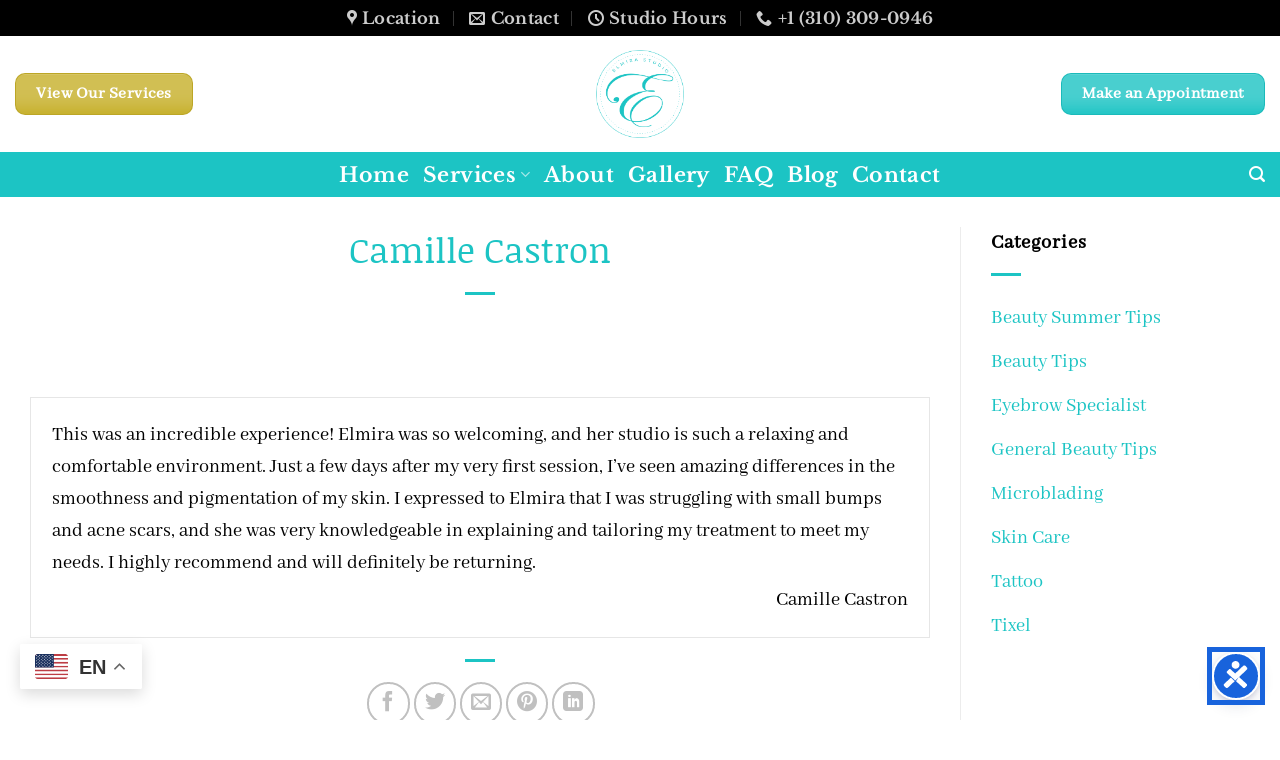

--- FILE ---
content_type: text/html; charset=UTF-8
request_url: https://elmirastudio.com/testimonial/camille-castron/
body_size: 15871
content:
<!DOCTYPE html>
<html dir="ltr" lang="en-US" prefix="og: https://ogp.me/ns#" class="loading-site no-js">
<head>
	<meta charset="UTF-8" />
	<link rel="profile" href="https://gmpg.org/xfn/11" />
	<link rel="pingback" href="https://elmirastudio.com/xmlrpc.php" />

	<script>(function(html){html.className = html.className.replace(/\bno-js\b/,'js')})(document.documentElement);</script>
<title>Camille Castron - Elmira Studio</title>

		<!-- All in One SEO Pro 4.9.3 - aioseo.com -->
	<meta name="description" content="This was an incredible experience! Elmira was so welcoming, and her studio is such a relaxing and comfortable environment. Just a few days after my very first session, I’ve seen amazing differences in the smoothness and pigmentation of my skin. I expressed to Elmira that I was struggling with small bumps and acne scars, and" />
	<meta name="robots" content="max-image-preview:large" />
	<meta name="google-site-verification" content="google-site-verification=_e6vDnIwojJuWPaHgovXJPQLbEnBmtQKPGxGnXAn6Jc" />
	<link rel="canonical" href="https://elmirastudio.com/testimonial/camille-castron/" />
	<meta name="generator" content="All in One SEO Pro (AIOSEO) 4.9.3" />

		<!-- Global site tag (gtag.js) - Google Analytics -->
<script async src="https://www.googletagmanager.com/gtag/js?id=G-EY4VDHEHNQ"></script>
<script>
 window.dataLayer = window.dataLayer || [];
 function gtag(){dataLayer.push(arguments);}
 gtag('js', new Date());

 gtag('config', 'G-EY4VDHEHNQ');
</script>
		<meta property="og:locale" content="en_US" />
		<meta property="og:site_name" content="Elmira Studio - Permanent makeup, plasma pen, microneedling, lash lift, dermaplaning" />
		<meta property="og:type" content="article" />
		<meta property="og:title" content="Camille Castron - Elmira Studio" />
		<meta property="og:description" content="This was an incredible experience! Elmira was so welcoming, and her studio is such a relaxing and comfortable environment. Just a few days after my very first session, I’ve seen amazing differences in the smoothness and pigmentation of my skin. I expressed to Elmira that I was struggling with small bumps and acne scars, and" />
		<meta property="og:url" content="https://elmirastudio.com/testimonial/camille-castron/" />
		<meta property="article:published_time" content="2023-07-18T05:41:14+00:00" />
		<meta property="article:modified_time" content="2023-07-18T05:41:14+00:00" />
		<meta name="twitter:card" content="summary" />
		<meta name="twitter:title" content="Camille Castron - Elmira Studio" />
		<meta name="twitter:description" content="This was an incredible experience! Elmira was so welcoming, and her studio is such a relaxing and comfortable environment. Just a few days after my very first session, I’ve seen amazing differences in the smoothness and pigmentation of my skin. I expressed to Elmira that I was struggling with small bumps and acne scars, and" />
		<script type="application/ld+json" class="aioseo-schema">
			{"@context":"https:\/\/schema.org","@graph":[{"@type":"BreadcrumbList","@id":"https:\/\/elmirastudio.com\/testimonial\/camille-castron\/#breadcrumblist","itemListElement":[{"@type":"ListItem","@id":"https:\/\/elmirastudio.com#listItem","position":1,"name":"Home","item":"https:\/\/elmirastudio.com","nextItem":{"@type":"ListItem","@id":"https:\/\/elmirastudio.com\/testimonial-category\/google-reviews\/#listItem","name":"Google Reviews"}},{"@type":"ListItem","@id":"https:\/\/elmirastudio.com\/testimonial-category\/google-reviews\/#listItem","position":2,"name":"Google Reviews","item":"https:\/\/elmirastudio.com\/testimonial-category\/google-reviews\/","nextItem":{"@type":"ListItem","@id":"https:\/\/elmirastudio.com\/testimonial-category\/elmira-studio-chijeq8wk4-lwoar6juq9yztv0a\/#listItem","name":"Elmira Studio"},"previousItem":{"@type":"ListItem","@id":"https:\/\/elmirastudio.com#listItem","name":"Home"}},{"@type":"ListItem","@id":"https:\/\/elmirastudio.com\/testimonial-category\/elmira-studio-chijeq8wk4-lwoar6juq9yztv0a\/#listItem","position":3,"name":"Elmira Studio","item":"https:\/\/elmirastudio.com\/testimonial-category\/elmira-studio-chijeq8wk4-lwoar6juq9yztv0a\/","nextItem":{"@type":"ListItem","@id":"https:\/\/elmirastudio.com\/testimonial\/camille-castron\/#listItem","name":"Camille Castron"},"previousItem":{"@type":"ListItem","@id":"https:\/\/elmirastudio.com\/testimonial-category\/google-reviews\/#listItem","name":"Google Reviews"}},{"@type":"ListItem","@id":"https:\/\/elmirastudio.com\/testimonial\/camille-castron\/#listItem","position":4,"name":"Camille Castron","previousItem":{"@type":"ListItem","@id":"https:\/\/elmirastudio.com\/testimonial-category\/elmira-studio-chijeq8wk4-lwoar6juq9yztv0a\/#listItem","name":"Elmira Studio"}}]},{"@type":"Organization","@id":"https:\/\/elmirastudio.com\/#organization","name":"Elmira Studio. Skin Rejuvenation Studio","description":"Permanent makeup, plasma pen, microneedling, lash lift, dermaplaning","url":"https:\/\/elmirastudio.com\/","email":"elmirahalpern@gmail.com","telephone":"+13103090946","logo":{"@type":"ImageObject","url":"https:\/\/www.elmirastudio.com\/wp-content\/uploads\/2021\/01\/Photo-Dec-02-4-03-59-PM-1.png","@id":"https:\/\/elmirastudio.com\/testimonial\/camille-castron\/#organizationLogo"},"image":{"@id":"https:\/\/elmirastudio.com\/testimonial\/camille-castron\/#organizationLogo"},"address":{"@id":"https:\/\/elmirastudio.com\/#postaladdress","@type":"PostalAddress","streetAddress":"870 Hampshire Rd., Ste. U,","postalCode":"91361","addressLocality":"Westlake Village","addressRegion":"CA","addressCountry":"US"}},{"@type":"WebPage","@id":"https:\/\/elmirastudio.com\/testimonial\/camille-castron\/#webpage","url":"https:\/\/elmirastudio.com\/testimonial\/camille-castron\/","name":"Camille Castron - Elmira Studio","description":"This was an incredible experience! Elmira was so welcoming, and her studio is such a relaxing and comfortable environment. Just a few days after my very first session, I\u2019ve seen amazing differences in the smoothness and pigmentation of my skin. I expressed to Elmira that I was struggling with small bumps and acne scars, and","inLanguage":"en-US","isPartOf":{"@id":"https:\/\/elmirastudio.com\/#website"},"breadcrumb":{"@id":"https:\/\/elmirastudio.com\/testimonial\/camille-castron\/#breadcrumblist"},"datePublished":"2023-07-18T05:41:14+00:00","dateModified":"2023-07-18T05:41:14+00:00"},{"@type":"WebSite","@id":"https:\/\/elmirastudio.com\/#website","url":"https:\/\/elmirastudio.com\/","name":"Elmira Studio. Skin Rejuvenation Studio","description":"Permanent makeup, plasma pen, microneedling, lash lift, dermaplaning","inLanguage":"en-US","publisher":{"@id":"https:\/\/elmirastudio.com\/#organization"}}]}
		</script>
		<!-- All in One SEO Pro -->

<meta name="viewport" content="width=device-width, initial-scale=1" /><link rel='prefetch' href='https://elmirastudio.com/wp-content/themes/flatsome/assets/js/flatsome.js?ver=e2eddd6c228105dac048' />
<link rel='prefetch' href='https://elmirastudio.com/wp-content/themes/flatsome/assets/js/chunk.slider.js?ver=3.20.4' />
<link rel='prefetch' href='https://elmirastudio.com/wp-content/themes/flatsome/assets/js/chunk.popups.js?ver=3.20.4' />
<link rel='prefetch' href='https://elmirastudio.com/wp-content/themes/flatsome/assets/js/chunk.tooltips.js?ver=3.20.4' />
<link rel="alternate" type="application/rss+xml" title="Elmira Studio &raquo; Feed" href="https://elmirastudio.com/feed/" />
<link rel="alternate" title="oEmbed (JSON)" type="application/json+oembed" href="https://elmirastudio.com/wp-json/oembed/1.0/embed?url=https%3A%2F%2Felmirastudio.com%2Ftestimonial%2Fcamille-castron%2F" />
<link rel="alternate" title="oEmbed (XML)" type="text/xml+oembed" href="https://elmirastudio.com/wp-json/oembed/1.0/embed?url=https%3A%2F%2Felmirastudio.com%2Ftestimonial%2Fcamille-castron%2F&#038;format=xml" />
		<!-- This site uses the Google Analytics by MonsterInsights plugin v9.11.1 - Using Analytics tracking - https://www.monsterinsights.com/ -->
		<!-- Note: MonsterInsights is not currently configured on this site. The site owner needs to authenticate with Google Analytics in the MonsterInsights settings panel. -->
					<!-- No tracking code set -->
				<!-- / Google Analytics by MonsterInsights -->
		<style id='wp-img-auto-sizes-contain-inline-css' type='text/css'>
img:is([sizes=auto i],[sizes^="auto," i]){contain-intrinsic-size:3000px 1500px}
/*# sourceURL=wp-img-auto-sizes-contain-inline-css */
</style>
<link rel='stylesheet' id='wpo_min-header-0-css' href='https://elmirastudio.com/wp-content/cache/wpo-minify/1768533279/assets/wpo-minify-header-94111ba7.min.css' type='text/css' media='all' />
<link rel='stylesheet' id='wpzoom-social-icons-genericons-css' href='https://elmirastudio.com/wp-content/plugins/social-icons-widget-by-wpzoom/assets/css/genericons.css' type='text/css' media='all' />
<link rel='stylesheet' id='wpo_min-header-2-css' href='https://elmirastudio.com/wp-content/cache/wpo-minify/1768533279/assets/wpo-minify-header-9bbf890a.min.css' type='text/css' media='all' />
<script type="text/javascript" src="https://elmirastudio.com/wp-includes/js/jquery/jquery.min.js" id="jquery-core-js"></script>
<link rel="https://api.w.org/" href="https://elmirastudio.com/wp-json/" /><link rel="EditURI" type="application/rsd+xml" title="RSD" href="https://elmirastudio.com/xmlrpc.php?rsd" />
<!-- HFCM by 99 Robots - Snippet # 1: GA4-tag-web-header -->
<!-- Google Tag Manager -->
<script>(function(w,d,s,l,i){w[l]=w[l]||[];w[l].push({'gtm.start':
new Date().getTime(),event:'gtm.js'});var f=d.getElementsByTagName(s)[0],
j=d.createElement(s),dl=l!='dataLayer'?'&l='+l:'';j.async=true;j.src=
'https://www.googletagmanager.com/gtm.js?id='+i+dl;f.parentNode.insertBefore(j,f);
})(window,document,'script','dataLayer','GTM-NMPJ6P5');</script>
<!-- End Google Tag Manager -->
<!-- /end HFCM by 99 Robots -->
<!-- HFCM by 99 Robots - Snippet # 3: Performance Max - Call Conversion Tracking 1 -->
<!-- Event snippet for Phone call lead conversion page -->
<script>
  gtag('event', 'conversion', {'send_to': 'AW-10901808336/MvxjCO_X-rwDENDJsc4o'});
</script>

<!-- /end HFCM by 99 Robots -->
<!-- HFCM by 99 Robots - Snippet # 4: Performance Max - Call Conversion Tracking 2 -->
<!-- Global site tag (gtag.js) - Google Ads: 10901808336 -->
<script async src="https://www.googletagmanager.com/gtag/js?id=AW-10901808336"></script>
<script>
  window.dataLayer = window.dataLayer || [];
  function gtag(){dataLayer.push(arguments);}
  gtag('js', new Date());

  gtag('config', 'AW-10901808336');
</script>

<!-- /end HFCM by 99 Robots -->
<!-- HFCM by 99 Robots - Snippet # 5: fb-domain-verification -->
<meta name="facebook-domain-verification" content="ahw3lgj6hj2sna30cxbjh081upnh7i" />
<!-- /end HFCM by 99 Robots -->
<script type="application/ld+json">
{
  "@context": "https://schema.org",
  "@type": "BeautySalon",
  "name": "Elmira Studio",
  "image": "https://elmirastudio.com/wp-content/uploads/2023/07/esblu.png",
  "@id": "https://elmirastudio.com/",
  "url": "https://elmirastudio.com/",
  "telephone": "+1 (310) 309-0946",
  "address": {
    "@type": "PostalAddress",
    "streetAddress": "870 Hampshire Road Downstairs",
    "addressLocality": "Westlake Village",
    "addressRegion": "CA",
    "postalCode": "91361",
    "addressCountry": "US"
  },
  "geo": {
    "@type": "GeoCoordinates",
    "latitude": 34.1547767,
    "longitude": -118.8309019
  },
  "openingHoursSpecification": [{
    "@type": "OpeningHoursSpecification",
    "dayOfWeek": [
      "Monday",
      "Tuesday",
      "Wednesday",
      "Thursday",
      "Friday"
    ],
    "opens": "09:00",
    "closes": "15:30"
  },{
    "@type": "OpeningHoursSpecification",
    "dayOfWeek": "Saturday",
    "opens": "09:00",
    "closes": "12:00"
  }],
  "sameAs": [
    "https://www.facebook.com/Elmira-Studio-102332724493318",
    "https://www.instagram.com/elmirastudio/",
    "https://www.youtube.com/channel/UCLaXhR4e5Q5_Xpc8P6YiFyQ",
    "https://www.pinterest.com/elmirastudio/"
  ]
}
</script>
<!-- Meta Pixel Code -->
<script type='text/javascript'>
!function(f,b,e,v,n,t,s){if(f.fbq)return;n=f.fbq=function(){n.callMethod?
n.callMethod.apply(n,arguments):n.queue.push(arguments)};if(!f._fbq)f._fbq=n;
n.push=n;n.loaded=!0;n.version='2.0';n.queue=[];t=b.createElement(e);t.async=!0;
t.src=v;s=b.getElementsByTagName(e)[0];s.parentNode.insertBefore(t,s)}(window,
document,'script','https://connect.facebook.net/en_US/fbevents.js');
</script>
<!-- End Meta Pixel Code -->
<script type='text/javascript'>var url = window.location.origin + '?ob=open-bridge';
            fbq('set', 'openbridge', '576639393708474', url);
fbq('init', '576639393708474', {}, {
    "agent": "wordpress-6.9-4.1.5"
})</script><script type='text/javascript'>
    fbq('track', 'PageView', []);
  </script><link rel="icon" href="https://elmirastudio.com/wp-content/uploads/2021/01/android-icon-48x48-1.png" sizes="32x32" />
<link rel="icon" href="https://elmirastudio.com/wp-content/uploads/2021/01/android-icon-48x48-1.png" sizes="192x192" />
<link rel="apple-touch-icon" href="https://elmirastudio.com/wp-content/uploads/2021/01/android-icon-48x48-1.png" />
<meta name="msapplication-TileImage" content="https://elmirastudio.com/wp-content/uploads/2021/01/android-icon-48x48-1.png" />
<style id="custom-css" type="text/css">:root {--primary-color: #1cc4c4;--fs-color-primary: #1cc4c4;--fs-color-secondary: #c6af28;--fs-color-success: #627D47;--fs-color-alert: #b20000;--fs-color-base: #000000;--fs-experimental-link-color: #1cc4c4;--fs-experimental-link-color-hover: #111;}.tooltipster-base {--tooltip-color: #fff;--tooltip-bg-color: #000;}.off-canvas-right .mfp-content, .off-canvas-left .mfp-content {--drawer-width: 300px;}html{background-color:#ffffff!important;}.container-width, .full-width .ubermenu-nav, .container, .row{max-width: 1570px}.row.row-collapse{max-width: 1540px}.row.row-small{max-width: 1562.5px}.row.row-large{max-width: 1600px}.sticky-add-to-cart--active, #wrapper,#main,#main.dark{background-color: #ffffff}.header-main{height: 116px}#logo img{max-height: 116px}#logo{width:292px;}#logo img{padding:8px 0;}.header-bottom{min-height: 45px}.header-top{min-height: 30px}.transparent .header-main{height: 90px}.transparent #logo img{max-height: 90px}.has-transparent + .page-title:first-of-type,.has-transparent + #main > .page-title,.has-transparent + #main > div > .page-title,.has-transparent + #main .page-header-wrapper:first-of-type .page-title{padding-top: 170px;}.header.show-on-scroll,.stuck .header-main{height:70px!important}.stuck #logo img{max-height: 70px!important}.header-bg-color {background-color: rgba(255,255,255,0.47)}.header-bottom {background-color: #1cc4c4}.stuck .header-main .nav > li > a{line-height: 50px }.header-bottom-nav > li > a{line-height: 16px }@media (max-width: 549px) {.header-main{height: 70px}#logo img{max-height: 70px}}.header-top{background-color:#000000!important;}h1,h2,h3,h4,h5,h6,.heading-font{color: #1cc4c4;}body{font-size: 128%;}@media screen and (max-width: 549px){body{font-size: 112%;}}body{font-family: "Abhaya Libre", sans-serif;}body {font-weight: 400;font-style: normal;}.nav > li > a {font-family: "Libre Baskerville", sans-serif;}.mobile-sidebar-levels-2 .nav > li > ul > li > a {font-family: "Libre Baskerville", sans-serif;}.nav > li > a,.mobile-sidebar-levels-2 .nav > li > ul > li > a {font-weight: 700;font-style: normal;}h1,h2,h3,h4,h5,h6,.heading-font, .off-canvas-center .nav-sidebar.nav-vertical > li > a{font-family: "Noticia Text", sans-serif;}h1,h2,h3,h4,h5,h6,.heading-font,.banner h1,.banner h2 {font-weight: 400;font-style: normal;}.alt-font{font-family: "Dancing Script", sans-serif;}.alt-font {font-weight: 400!important;font-style: normal!important;}.breadcrumbs{text-transform: none;}button,.button{text-transform: none;}.nav > li > a, .links > li > a{text-transform: none;}.section-title span{text-transform: none;}h3.widget-title,span.widget-title{text-transform: none;}.header:not(.transparent) .header-bottom-nav.nav > li > a{color: #ffffff;}.header:not(.transparent) .header-bottom-nav.nav > li > a:hover,.header:not(.transparent) .header-bottom-nav.nav > li.active > a,.header:not(.transparent) .header-bottom-nav.nav > li.current > a,.header:not(.transparent) .header-bottom-nav.nav > li > a.active,.header:not(.transparent) .header-bottom-nav.nav > li > a.current{color: #dbdbdb;}.header-bottom-nav.nav-line-bottom > li > a:before,.header-bottom-nav.nav-line-grow > li > a:before,.header-bottom-nav.nav-line > li > a:before,.header-bottom-nav.nav-box > li > a:hover,.header-bottom-nav.nav-box > li.active > a,.header-bottom-nav.nav-pills > li > a:hover,.header-bottom-nav.nav-pills > li.active > a{color:#FFF!important;background-color: #dbdbdb;}.is-divider{background-color: #1cc4c4;}.footer-1{background-color: #000000}.footer-2{background-color: #000000}.absolute-footer, html{background-color: #000000}.nav-vertical-fly-out > li + li {border-top-width: 1px; border-top-style: solid;}/* Custom CSS */.footer-widgets {background-image: url(https://developmentinprogress.com/wp-content/uploads/2023/05/bg2.jpg);}.footer-widgets a {color:#ffffff;}.wpforms-container input.wpforms-field-large, .wpforms-container select.wpforms-field-large, .wpforms-container .wpforms-field-row.wpforms-field-large {max-width: 100%;}.wpforms-form .wpforms-field.wpforms-field-text input {background-color: #fff;box-sizing: border-box;border-radius: 2px;color: #333;-webkit-box-sizing: border-box;-moz-box-sizing: border-box;display: block;float: none;font-size: 16px;border: 1px solid #ccc;padding: 26px 10px;height: 58px;width: 100%;line-height: 1.3;}.footer .widget-title {color:#ffffff !important;}.widget>ul>li+li, ul.menu>li+li {border-top: 0px solid #000000 !important;}.entry-image {width:400px !important;text-align:center;margin: 0 auto;}.label-new.menu-item > a:after{content:"New";}.label-hot.menu-item > a:after{content:"Hot";}.label-sale.menu-item > a:after{content:"Sale";}.label-popular.menu-item > a:after{content:"Popular";}</style>		<style type="text/css" id="wp-custom-css">
			button.wpforms-submit {
	border: black 1px solid;
}		</style>
		<style id="kirki-inline-styles">/* vietnamese */
@font-face {
  font-family: 'Noticia Text';
  font-style: normal;
  font-weight: 400;
  font-display: swap;
  src: url(https://elmirastudio.com/wp-content/fonts/noticia-text/VuJ2dNDF2Yv9qppOePKYRP12aTtYh0o.woff2) format('woff2');
  unicode-range: U+0102-0103, U+0110-0111, U+0128-0129, U+0168-0169, U+01A0-01A1, U+01AF-01B0, U+0300-0301, U+0303-0304, U+0308-0309, U+0323, U+0329, U+1EA0-1EF9, U+20AB;
}
/* latin-ext */
@font-face {
  font-family: 'Noticia Text';
  font-style: normal;
  font-weight: 400;
  font-display: swap;
  src: url(https://elmirastudio.com/wp-content/fonts/noticia-text/VuJ2dNDF2Yv9qppOePKYRP12aDtYh0o.woff2) format('woff2');
  unicode-range: U+0100-02BA, U+02BD-02C5, U+02C7-02CC, U+02CE-02D7, U+02DD-02FF, U+0304, U+0308, U+0329, U+1D00-1DBF, U+1E00-1E9F, U+1EF2-1EFF, U+2020, U+20A0-20AB, U+20AD-20C0, U+2113, U+2C60-2C7F, U+A720-A7FF;
}
/* latin */
@font-face {
  font-family: 'Noticia Text';
  font-style: normal;
  font-weight: 400;
  font-display: swap;
  src: url(https://elmirastudio.com/wp-content/fonts/noticia-text/VuJ2dNDF2Yv9qppOePKYRP12ZjtY.woff2) format('woff2');
  unicode-range: U+0000-00FF, U+0131, U+0152-0153, U+02BB-02BC, U+02C6, U+02DA, U+02DC, U+0304, U+0308, U+0329, U+2000-206F, U+20AC, U+2122, U+2191, U+2193, U+2212, U+2215, U+FEFF, U+FFFD;
}/* sinhala */
@font-face {
  font-family: 'Abhaya Libre';
  font-style: normal;
  font-weight: 400;
  font-display: swap;
  src: url(https://elmirastudio.com/wp-content/fonts/abhaya-libre/e3tmeuGtX-Co5MNzeAOqinEQYUnXkvc.woff2) format('woff2');
  unicode-range: U+0964-0965, U+0D81-0DF4, U+1CF2, U+200C-200D, U+25CC, U+111E1-111F4;
}
/* latin-ext */
@font-face {
  font-family: 'Abhaya Libre';
  font-style: normal;
  font-weight: 400;
  font-display: swap;
  src: url(https://elmirastudio.com/wp-content/fonts/abhaya-libre/e3tmeuGtX-Co5MNzeAOqinEQcknXkvc.woff2) format('woff2');
  unicode-range: U+0100-02BA, U+02BD-02C5, U+02C7-02CC, U+02CE-02D7, U+02DD-02FF, U+0304, U+0308, U+0329, U+1D00-1DBF, U+1E00-1E9F, U+1EF2-1EFF, U+2020, U+20A0-20AB, U+20AD-20C0, U+2113, U+2C60-2C7F, U+A720-A7FF;
}
/* latin */
@font-face {
  font-family: 'Abhaya Libre';
  font-style: normal;
  font-weight: 400;
  font-display: swap;
  src: url(https://elmirastudio.com/wp-content/fonts/abhaya-libre/e3tmeuGtX-Co5MNzeAOqinEQfEnX.woff2) format('woff2');
  unicode-range: U+0000-00FF, U+0131, U+0152-0153, U+02BB-02BC, U+02C6, U+02DA, U+02DC, U+0304, U+0308, U+0329, U+2000-206F, U+20AC, U+2122, U+2191, U+2193, U+2212, U+2215, U+FEFF, U+FFFD;
}/* latin-ext */
@font-face {
  font-family: 'Libre Baskerville';
  font-style: normal;
  font-weight: 700;
  font-display: swap;
  src: url(https://elmirastudio.com/wp-content/fonts/libre-baskerville/kmKUZrc3Hgbbcjq75U4uslyuy4kn0olVQ-LglH6T17ujFgkiAANPjuM.woff2) format('woff2');
  unicode-range: U+0100-02BA, U+02BD-02C5, U+02C7-02CC, U+02CE-02D7, U+02DD-02FF, U+0304, U+0308, U+0329, U+1D00-1DBF, U+1E00-1E9F, U+1EF2-1EFF, U+2020, U+20A0-20AB, U+20AD-20C0, U+2113, U+2C60-2C7F, U+A720-A7FF;
}
/* latin */
@font-face {
  font-family: 'Libre Baskerville';
  font-style: normal;
  font-weight: 700;
  font-display: swap;
  src: url(https://elmirastudio.com/wp-content/fonts/libre-baskerville/kmKUZrc3Hgbbcjq75U4uslyuy4kn0olVQ-LglH6T17ujFgkiDgNP.woff2) format('woff2');
  unicode-range: U+0000-00FF, U+0131, U+0152-0153, U+02BB-02BC, U+02C6, U+02DA, U+02DC, U+0304, U+0308, U+0329, U+2000-206F, U+20AC, U+2122, U+2191, U+2193, U+2212, U+2215, U+FEFF, U+FFFD;
}/* vietnamese */
@font-face {
  font-family: 'Dancing Script';
  font-style: normal;
  font-weight: 400;
  font-display: swap;
  src: url(https://elmirastudio.com/wp-content/fonts/dancing-script/If2cXTr6YS-zF4S-kcSWSVi_sxjsohD9F50Ruu7BMSo3Rep8ltA.woff2) format('woff2');
  unicode-range: U+0102-0103, U+0110-0111, U+0128-0129, U+0168-0169, U+01A0-01A1, U+01AF-01B0, U+0300-0301, U+0303-0304, U+0308-0309, U+0323, U+0329, U+1EA0-1EF9, U+20AB;
}
/* latin-ext */
@font-face {
  font-family: 'Dancing Script';
  font-style: normal;
  font-weight: 400;
  font-display: swap;
  src: url(https://elmirastudio.com/wp-content/fonts/dancing-script/If2cXTr6YS-zF4S-kcSWSVi_sxjsohD9F50Ruu7BMSo3ROp8ltA.woff2) format('woff2');
  unicode-range: U+0100-02BA, U+02BD-02C5, U+02C7-02CC, U+02CE-02D7, U+02DD-02FF, U+0304, U+0308, U+0329, U+1D00-1DBF, U+1E00-1E9F, U+1EF2-1EFF, U+2020, U+20A0-20AB, U+20AD-20C0, U+2113, U+2C60-2C7F, U+A720-A7FF;
}
/* latin */
@font-face {
  font-family: 'Dancing Script';
  font-style: normal;
  font-weight: 400;
  font-display: swap;
  src: url(https://elmirastudio.com/wp-content/fonts/dancing-script/If2cXTr6YS-zF4S-kcSWSVi_sxjsohD9F50Ruu7BMSo3Sup8.woff2) format('woff2');
  unicode-range: U+0000-00FF, U+0131, U+0152-0153, U+02BB-02BC, U+02C6, U+02DA, U+02DC, U+0304, U+0308, U+0329, U+2000-206F, U+20AC, U+2122, U+2191, U+2193, U+2212, U+2215, U+FEFF, U+FFFD;
}</style><style id='global-styles-inline-css' type='text/css'>
:root{--wp--preset--aspect-ratio--square: 1;--wp--preset--aspect-ratio--4-3: 4/3;--wp--preset--aspect-ratio--3-4: 3/4;--wp--preset--aspect-ratio--3-2: 3/2;--wp--preset--aspect-ratio--2-3: 2/3;--wp--preset--aspect-ratio--16-9: 16/9;--wp--preset--aspect-ratio--9-16: 9/16;--wp--preset--color--black: #000000;--wp--preset--color--cyan-bluish-gray: #abb8c3;--wp--preset--color--white: #ffffff;--wp--preset--color--pale-pink: #f78da7;--wp--preset--color--vivid-red: #cf2e2e;--wp--preset--color--luminous-vivid-orange: #ff6900;--wp--preset--color--luminous-vivid-amber: #fcb900;--wp--preset--color--light-green-cyan: #7bdcb5;--wp--preset--color--vivid-green-cyan: #00d084;--wp--preset--color--pale-cyan-blue: #8ed1fc;--wp--preset--color--vivid-cyan-blue: #0693e3;--wp--preset--color--vivid-purple: #9b51e0;--wp--preset--color--primary: #1cc4c4;--wp--preset--color--secondary: #c6af28;--wp--preset--color--success: #627D47;--wp--preset--color--alert: #b20000;--wp--preset--gradient--vivid-cyan-blue-to-vivid-purple: linear-gradient(135deg,rgb(6,147,227) 0%,rgb(155,81,224) 100%);--wp--preset--gradient--light-green-cyan-to-vivid-green-cyan: linear-gradient(135deg,rgb(122,220,180) 0%,rgb(0,208,130) 100%);--wp--preset--gradient--luminous-vivid-amber-to-luminous-vivid-orange: linear-gradient(135deg,rgb(252,185,0) 0%,rgb(255,105,0) 100%);--wp--preset--gradient--luminous-vivid-orange-to-vivid-red: linear-gradient(135deg,rgb(255,105,0) 0%,rgb(207,46,46) 100%);--wp--preset--gradient--very-light-gray-to-cyan-bluish-gray: linear-gradient(135deg,rgb(238,238,238) 0%,rgb(169,184,195) 100%);--wp--preset--gradient--cool-to-warm-spectrum: linear-gradient(135deg,rgb(74,234,220) 0%,rgb(151,120,209) 20%,rgb(207,42,186) 40%,rgb(238,44,130) 60%,rgb(251,105,98) 80%,rgb(254,248,76) 100%);--wp--preset--gradient--blush-light-purple: linear-gradient(135deg,rgb(255,206,236) 0%,rgb(152,150,240) 100%);--wp--preset--gradient--blush-bordeaux: linear-gradient(135deg,rgb(254,205,165) 0%,rgb(254,45,45) 50%,rgb(107,0,62) 100%);--wp--preset--gradient--luminous-dusk: linear-gradient(135deg,rgb(255,203,112) 0%,rgb(199,81,192) 50%,rgb(65,88,208) 100%);--wp--preset--gradient--pale-ocean: linear-gradient(135deg,rgb(255,245,203) 0%,rgb(182,227,212) 50%,rgb(51,167,181) 100%);--wp--preset--gradient--electric-grass: linear-gradient(135deg,rgb(202,248,128) 0%,rgb(113,206,126) 100%);--wp--preset--gradient--midnight: linear-gradient(135deg,rgb(2,3,129) 0%,rgb(40,116,252) 100%);--wp--preset--font-size--small: 13px;--wp--preset--font-size--medium: 20px;--wp--preset--font-size--large: 36px;--wp--preset--font-size--x-large: 42px;--wp--preset--spacing--20: 0.44rem;--wp--preset--spacing--30: 0.67rem;--wp--preset--spacing--40: 1rem;--wp--preset--spacing--50: 1.5rem;--wp--preset--spacing--60: 2.25rem;--wp--preset--spacing--70: 3.38rem;--wp--preset--spacing--80: 5.06rem;--wp--preset--shadow--natural: 6px 6px 9px rgba(0, 0, 0, 0.2);--wp--preset--shadow--deep: 12px 12px 50px rgba(0, 0, 0, 0.4);--wp--preset--shadow--sharp: 6px 6px 0px rgba(0, 0, 0, 0.2);--wp--preset--shadow--outlined: 6px 6px 0px -3px rgb(255, 255, 255), 6px 6px rgb(0, 0, 0);--wp--preset--shadow--crisp: 6px 6px 0px rgb(0, 0, 0);}:where(body) { margin: 0; }.wp-site-blocks > .alignleft { float: left; margin-right: 2em; }.wp-site-blocks > .alignright { float: right; margin-left: 2em; }.wp-site-blocks > .aligncenter { justify-content: center; margin-left: auto; margin-right: auto; }:where(.is-layout-flex){gap: 0.5em;}:where(.is-layout-grid){gap: 0.5em;}.is-layout-flow > .alignleft{float: left;margin-inline-start: 0;margin-inline-end: 2em;}.is-layout-flow > .alignright{float: right;margin-inline-start: 2em;margin-inline-end: 0;}.is-layout-flow > .aligncenter{margin-left: auto !important;margin-right: auto !important;}.is-layout-constrained > .alignleft{float: left;margin-inline-start: 0;margin-inline-end: 2em;}.is-layout-constrained > .alignright{float: right;margin-inline-start: 2em;margin-inline-end: 0;}.is-layout-constrained > .aligncenter{margin-left: auto !important;margin-right: auto !important;}.is-layout-constrained > :where(:not(.alignleft):not(.alignright):not(.alignfull)){margin-left: auto !important;margin-right: auto !important;}body .is-layout-flex{display: flex;}.is-layout-flex{flex-wrap: wrap;align-items: center;}.is-layout-flex > :is(*, div){margin: 0;}body .is-layout-grid{display: grid;}.is-layout-grid > :is(*, div){margin: 0;}body{padding-top: 0px;padding-right: 0px;padding-bottom: 0px;padding-left: 0px;}a:where(:not(.wp-element-button)){text-decoration: none;}:root :where(.wp-element-button, .wp-block-button__link){background-color: #32373c;border-width: 0;color: #fff;font-family: inherit;font-size: inherit;font-style: inherit;font-weight: inherit;letter-spacing: inherit;line-height: inherit;padding-top: calc(0.667em + 2px);padding-right: calc(1.333em + 2px);padding-bottom: calc(0.667em + 2px);padding-left: calc(1.333em + 2px);text-decoration: none;text-transform: inherit;}.has-black-color{color: var(--wp--preset--color--black) !important;}.has-cyan-bluish-gray-color{color: var(--wp--preset--color--cyan-bluish-gray) !important;}.has-white-color{color: var(--wp--preset--color--white) !important;}.has-pale-pink-color{color: var(--wp--preset--color--pale-pink) !important;}.has-vivid-red-color{color: var(--wp--preset--color--vivid-red) !important;}.has-luminous-vivid-orange-color{color: var(--wp--preset--color--luminous-vivid-orange) !important;}.has-luminous-vivid-amber-color{color: var(--wp--preset--color--luminous-vivid-amber) !important;}.has-light-green-cyan-color{color: var(--wp--preset--color--light-green-cyan) !important;}.has-vivid-green-cyan-color{color: var(--wp--preset--color--vivid-green-cyan) !important;}.has-pale-cyan-blue-color{color: var(--wp--preset--color--pale-cyan-blue) !important;}.has-vivid-cyan-blue-color{color: var(--wp--preset--color--vivid-cyan-blue) !important;}.has-vivid-purple-color{color: var(--wp--preset--color--vivid-purple) !important;}.has-primary-color{color: var(--wp--preset--color--primary) !important;}.has-secondary-color{color: var(--wp--preset--color--secondary) !important;}.has-success-color{color: var(--wp--preset--color--success) !important;}.has-alert-color{color: var(--wp--preset--color--alert) !important;}.has-black-background-color{background-color: var(--wp--preset--color--black) !important;}.has-cyan-bluish-gray-background-color{background-color: var(--wp--preset--color--cyan-bluish-gray) !important;}.has-white-background-color{background-color: var(--wp--preset--color--white) !important;}.has-pale-pink-background-color{background-color: var(--wp--preset--color--pale-pink) !important;}.has-vivid-red-background-color{background-color: var(--wp--preset--color--vivid-red) !important;}.has-luminous-vivid-orange-background-color{background-color: var(--wp--preset--color--luminous-vivid-orange) !important;}.has-luminous-vivid-amber-background-color{background-color: var(--wp--preset--color--luminous-vivid-amber) !important;}.has-light-green-cyan-background-color{background-color: var(--wp--preset--color--light-green-cyan) !important;}.has-vivid-green-cyan-background-color{background-color: var(--wp--preset--color--vivid-green-cyan) !important;}.has-pale-cyan-blue-background-color{background-color: var(--wp--preset--color--pale-cyan-blue) !important;}.has-vivid-cyan-blue-background-color{background-color: var(--wp--preset--color--vivid-cyan-blue) !important;}.has-vivid-purple-background-color{background-color: var(--wp--preset--color--vivid-purple) !important;}.has-primary-background-color{background-color: var(--wp--preset--color--primary) !important;}.has-secondary-background-color{background-color: var(--wp--preset--color--secondary) !important;}.has-success-background-color{background-color: var(--wp--preset--color--success) !important;}.has-alert-background-color{background-color: var(--wp--preset--color--alert) !important;}.has-black-border-color{border-color: var(--wp--preset--color--black) !important;}.has-cyan-bluish-gray-border-color{border-color: var(--wp--preset--color--cyan-bluish-gray) !important;}.has-white-border-color{border-color: var(--wp--preset--color--white) !important;}.has-pale-pink-border-color{border-color: var(--wp--preset--color--pale-pink) !important;}.has-vivid-red-border-color{border-color: var(--wp--preset--color--vivid-red) !important;}.has-luminous-vivid-orange-border-color{border-color: var(--wp--preset--color--luminous-vivid-orange) !important;}.has-luminous-vivid-amber-border-color{border-color: var(--wp--preset--color--luminous-vivid-amber) !important;}.has-light-green-cyan-border-color{border-color: var(--wp--preset--color--light-green-cyan) !important;}.has-vivid-green-cyan-border-color{border-color: var(--wp--preset--color--vivid-green-cyan) !important;}.has-pale-cyan-blue-border-color{border-color: var(--wp--preset--color--pale-cyan-blue) !important;}.has-vivid-cyan-blue-border-color{border-color: var(--wp--preset--color--vivid-cyan-blue) !important;}.has-vivid-purple-border-color{border-color: var(--wp--preset--color--vivid-purple) !important;}.has-primary-border-color{border-color: var(--wp--preset--color--primary) !important;}.has-secondary-border-color{border-color: var(--wp--preset--color--secondary) !important;}.has-success-border-color{border-color: var(--wp--preset--color--success) !important;}.has-alert-border-color{border-color: var(--wp--preset--color--alert) !important;}.has-vivid-cyan-blue-to-vivid-purple-gradient-background{background: var(--wp--preset--gradient--vivid-cyan-blue-to-vivid-purple) !important;}.has-light-green-cyan-to-vivid-green-cyan-gradient-background{background: var(--wp--preset--gradient--light-green-cyan-to-vivid-green-cyan) !important;}.has-luminous-vivid-amber-to-luminous-vivid-orange-gradient-background{background: var(--wp--preset--gradient--luminous-vivid-amber-to-luminous-vivid-orange) !important;}.has-luminous-vivid-orange-to-vivid-red-gradient-background{background: var(--wp--preset--gradient--luminous-vivid-orange-to-vivid-red) !important;}.has-very-light-gray-to-cyan-bluish-gray-gradient-background{background: var(--wp--preset--gradient--very-light-gray-to-cyan-bluish-gray) !important;}.has-cool-to-warm-spectrum-gradient-background{background: var(--wp--preset--gradient--cool-to-warm-spectrum) !important;}.has-blush-light-purple-gradient-background{background: var(--wp--preset--gradient--blush-light-purple) !important;}.has-blush-bordeaux-gradient-background{background: var(--wp--preset--gradient--blush-bordeaux) !important;}.has-luminous-dusk-gradient-background{background: var(--wp--preset--gradient--luminous-dusk) !important;}.has-pale-ocean-gradient-background{background: var(--wp--preset--gradient--pale-ocean) !important;}.has-electric-grass-gradient-background{background: var(--wp--preset--gradient--electric-grass) !important;}.has-midnight-gradient-background{background: var(--wp--preset--gradient--midnight) !important;}.has-small-font-size{font-size: var(--wp--preset--font-size--small) !important;}.has-medium-font-size{font-size: var(--wp--preset--font-size--medium) !important;}.has-large-font-size{font-size: var(--wp--preset--font-size--large) !important;}.has-x-large-font-size{font-size: var(--wp--preset--font-size--x-large) !important;}
/*# sourceURL=global-styles-inline-css */
</style>
<link rel='stylesheet' id='wpo_min-footer-0-css' href='https://elmirastudio.com/wp-content/cache/wpo-minify/1768533279/assets/wpo-minify-footer-a10c12e5.min.css' type='text/css' media='all' />
</head>

<body data-rsssl=1 class="wp-singular wpm-testimonial-template-default single single-wpm-testimonial postid-5573 wp-custom-logo wp-theme-flatsome wp-child-theme-flatsome-child full-width lightbox nav-dropdown-has-arrow nav-dropdown-has-shadow nav-dropdown-has-border parallax-mobile mobile-submenu-slide mobile-submenu-slide-levels-1">


<!-- Meta Pixel Code -->
<noscript>
<img height="1" width="1" style="display:none" alt="fbpx"
src="https://www.facebook.com/tr?id=576639393708474&ev=PageView&noscript=1" />
</noscript>
<!-- End Meta Pixel Code -->

<a class="skip-link screen-reader-text" href="#main">Skip to content</a>

<div id="wrapper">

	
	<header id="header" class="header ">
		<div class="header-wrapper">
			<div id="top-bar" class="header-top hide-for-sticky nav-dark flex-has-center">
    <div class="flex-row container">
      <div class="flex-col hide-for-medium flex-left">
          <ul class="nav nav-left medium-nav-center nav-small  nav-divided">
                        </ul>
      </div>

      <div class="flex-col hide-for-medium flex-center">
          <ul class="nav nav-center nav-small  nav-divided">
              <li class="header-contact-wrapper">
		<ul id="header-contact" class="nav medium-nav-center nav-divided nav-uppercase header-contact">
					<li>
			  <a target="_blank" rel="noopener" href="https://maps.google.com/?q=870 Hampshire Rd # U, Westlake Village, CA 91361" title="870 Hampshire Rd # U, Westlake Village, CA 91361" class="tooltip">
			  	 <i class="icon-map-pin-fill" aria-hidden="true" style="font-size:16px;"></i>			     <span>
			     	Location			     </span>
			  </a>
			</li>
			
						<li>
			  <a href="mailto:elmira@elmirastudio.com" class="tooltip" title="elmira@elmirastudio.com">
				  <i class="icon-envelop" aria-hidden="true" style="font-size:16px;"></i>			       <span>
			       	Contact			       </span>
			  </a>
			</li>
			
						<li>
			  <a href="#" onclick="event.preventDefault()" class="tooltip" title="Studio Hours | By Appointment Only | Monday – Friday: 9:00 am – 3:30 pm | 
Saturday: 9:00 am – 12:00 pm | 
Sunday: Closed ">
			  	   <i class="icon-clock" aria-hidden="true" style="font-size:16px;"></i>			        <span>Studio Hours</span>
			  </a>
			 </li>
			
						<li>
			  <a href="tel:+1 (310) 309-0946" class="tooltip" title="+1 (310) 309-0946">
			     <i class="icon-phone" aria-hidden="true" style="font-size:16px;"></i>			      <span>+1 (310) 309-0946</span>
			  </a>
			</li>
			
				</ul>
</li>
          </ul>
      </div>

      <div class="flex-col hide-for-medium flex-right">
         <ul class="nav top-bar-nav nav-right nav-small  nav-divided">
                        </ul>
      </div>

            <div class="flex-col show-for-medium flex-grow">
          <ul class="nav nav-center nav-small mobile-nav  nav-divided">
              <li class="header-contact-wrapper">
		<ul id="header-contact" class="nav medium-nav-center nav-divided nav-uppercase header-contact">
					<li>
			  <a target="_blank" rel="noopener" href="https://maps.google.com/?q=870 Hampshire Rd # U, Westlake Village, CA 91361" title="870 Hampshire Rd # U, Westlake Village, CA 91361" class="tooltip">
			  	 <i class="icon-map-pin-fill" aria-hidden="true" style="font-size:16px;"></i>			     <span>
			     	Location			     </span>
			  </a>
			</li>
			
						<li>
			  <a href="mailto:elmira@elmirastudio.com" class="tooltip" title="elmira@elmirastudio.com">
				  <i class="icon-envelop" aria-hidden="true" style="font-size:16px;"></i>			       <span>
			       	Contact			       </span>
			  </a>
			</li>
			
						<li>
			  <a href="#" onclick="event.preventDefault()" class="tooltip" title="Studio Hours | By Appointment Only | Monday – Friday: 9:00 am – 3:30 pm | 
Saturday: 9:00 am – 12:00 pm | 
Sunday: Closed ">
			  	   <i class="icon-clock" aria-hidden="true" style="font-size:16px;"></i>			        <span>Studio Hours</span>
			  </a>
			 </li>
			
						<li>
			  <a href="tel:+1 (310) 309-0946" class="tooltip" title="+1 (310) 309-0946">
			     <i class="icon-phone" aria-hidden="true" style="font-size:16px;"></i>			      <span>+1 (310) 309-0946</span>
			  </a>
			</li>
			
				</ul>
</li>
          </ul>
      </div>
      
    </div>
</div>
<div id="masthead" class="header-main show-logo-center hide-for-sticky">
      <div class="header-inner flex-row container logo-center medium-logo-center" role="navigation">

          <!-- Logo -->
          <div id="logo" class="flex-col logo">
            
<!-- Header logo -->
<a href="https://elmirastudio.com/" title="Elmira Studio - Permanent makeup, plasma pen, microneedling, lash lift, dermaplaning" rel="home">
		<img width="661" height="661" src="https://elmirastudio.com/wp-content/uploads/2023/07/esblu.png" class="header_logo header-logo" alt="Elmira Studio"/><img  width="661" height="661" src="https://elmirastudio.com/wp-content/uploads/2023/07/esblu.png" class="header-logo-dark" alt="Elmira Studio"/></a>
          </div>

          <!-- Mobile Left Elements -->
          <div class="flex-col show-for-medium flex-left">
            <ul class="mobile-nav nav nav-left ">
              <li class="nav-icon has-icon">
			<a href="#" class="is-small" data-open="#main-menu" data-pos="left" data-bg="main-menu-overlay" role="button" aria-label="Menu" aria-controls="main-menu" aria-expanded="false" aria-haspopup="dialog" data-flatsome-role-button>
			<i class="icon-menu" aria-hidden="true"></i>					</a>
	</li>
            </ul>
          </div>

          <!-- Left Elements -->
          <div class="flex-col hide-for-medium flex-left
            ">
            <ul class="header-nav header-nav-main nav nav-left  nav-uppercase" >
              <li class="html header-button-2">
	<div class="header-button">
		<a href="/services/" class="button secondary is-shade is-medium box-shadow-1-hover" style="border-radius:10px;">
		<span>View Our Services</span>
	</a>
	</div>
</li>
            </ul>
          </div>

          <!-- Right Elements -->
          <div class="flex-col hide-for-medium flex-right">
            <ul class="header-nav header-nav-main nav nav-right  nav-uppercase">
              <li class="html header-button-1">
	<div class="header-button">
		<a href="/appointments/" class="button primary is-shade is-medium box-shadow-1-hover" style="border-radius:10px;">
		<span>Make an Appointment</span>
	</a>
	</div>
</li>
            </ul>
          </div>

          <!-- Mobile Right Elements -->
          <div class="flex-col show-for-medium flex-right">
            <ul class="mobile-nav nav nav-right ">
              <li class="html header-button-1">
	<div class="header-button">
		<a href="/appointments/" class="button primary is-shade is-medium box-shadow-1-hover" style="border-radius:10px;">
		<span>Make an Appointment</span>
	</a>
	</div>
</li>
            </ul>
          </div>

      </div>

      </div>
<div id="wide-nav" class="header-bottom wide-nav hide-for-sticky nav-dark flex-has-center hide-for-medium">
    <div class="flex-row container">

                        <div class="flex-col hide-for-medium flex-left">
                <ul class="nav header-nav header-bottom-nav nav-left  nav-size-large nav-uppercase">
                                    </ul>
            </div>
            
                        <div class="flex-col hide-for-medium flex-center">
                <ul class="nav header-nav header-bottom-nav nav-center  nav-size-large nav-uppercase">
                    <li id="menu-item-4875" class="menu-item menu-item-type-post_type menu-item-object-page menu-item-home menu-item-4875 menu-item-design-default"><a href="https://elmirastudio.com/" class="nav-top-link">Home</a></li>
<li id="menu-item-4891" class="menu-item menu-item-type-post_type menu-item-object-page menu-item-has-children menu-item-4891 menu-item-design-default has-dropdown"><a href="https://elmirastudio.com/services/" class="nav-top-link" aria-expanded="false" aria-haspopup="menu">Services<i class="icon-angle-down" aria-hidden="true"></i></a>
<ul class="sub-menu nav-dropdown nav-dropdown-default">
	<li id="menu-item-4934" class="menu-item menu-item-type-post_type menu-item-object-page menu-item-4934"><a href="https://elmirastudio.com/services/tixel/">Tixel® Skin Rejuvenation</a></li>
	<li id="menu-item-4937" class="menu-item menu-item-type-post_type menu-item-object-page menu-item-4937"><a href="https://elmirastudio.com/services/plasma-pen-fibroblast/">Plasma Pen FIBROBLAST</a></li>
	<li id="menu-item-4941" class="menu-item menu-item-type-post_type menu-item-object-page menu-item-4941"><a href="https://elmirastudio.com/services/permanent-make-up/">Permanent Make Up</a></li>
	<li id="menu-item-5161" class="menu-item menu-item-type-post_type menu-item-object-page menu-item-5161"><a href="https://elmirastudio.com/services/cooljet/">Cool Jet™</a></li>
	<li id="menu-item-5904" class="menu-item menu-item-type-post_type menu-item-object-page menu-item-5904"><a href="https://elmirastudio.com/led-light-therapy/">Celluma</a></li>
	<li id="menu-item-4939" class="menu-item menu-item-type-post_type menu-item-object-page menu-item-4939"><a href="https://elmirastudio.com/services/microchanneling/">Microchanneling</a></li>
	<li id="menu-item-4938" class="menu-item menu-item-type-post_type menu-item-object-page menu-item-4938"><a href="https://elmirastudio.com/services/microneedling/">Microneedling</a></li>
	<li id="menu-item-4940" class="menu-item menu-item-type-post_type menu-item-object-page menu-item-4940"><a href="https://elmirastudio.com/services/dermaplaning/">Dermaplaning</a></li>
	<li id="menu-item-4936" class="menu-item menu-item-type-post_type menu-item-object-page menu-item-4936"><a href="https://elmirastudio.com/services/tattoo-removal/">Tattoo Removal</a></li>
	<li id="menu-item-5218" class="menu-item menu-item-type-custom menu-item-object-custom menu-item-has-children menu-item-5218 nav-dropdown-col"><a href="#">Information</a>
	<ul class="sub-menu nav-column nav-dropdown-default">
		<li id="menu-item-5160" class="menu-item menu-item-type-post_type menu-item-object-page menu-item-5160"><a href="https://elmirastudio.com/consent-forms/">Consent Forms</a></li>
		<li id="menu-item-5190" class="menu-item menu-item-type-post_type menu-item-object-page menu-item-5190"><a href="https://elmirastudio.com/aftercare/">Aftercare</a></li>
	</ul>
</li>
</ul>
</li>
<li id="menu-item-4885" class="menu-item menu-item-type-post_type menu-item-object-page menu-item-4885 menu-item-design-default"><a href="https://elmirastudio.com/about/" class="nav-top-link">About</a></li>
<li id="menu-item-4874" class="menu-item menu-item-type-post_type menu-item-object-page menu-item-4874 menu-item-design-default"><a href="https://elmirastudio.com/gallery/" class="nav-top-link">Gallery</a></li>
<li id="menu-item-4884" class="menu-item menu-item-type-post_type menu-item-object-page menu-item-4884 menu-item-design-default"><a href="https://elmirastudio.com/faq/" class="nav-top-link">FAQ</a></li>
<li id="menu-item-3554" class="menu-item menu-item-type-post_type menu-item-object-page menu-item-3554 menu-item-design-default"><a href="https://elmirastudio.com/blog/" class="nav-top-link">Blog</a></li>
<li id="menu-item-4867" class="menu-item menu-item-type-post_type menu-item-object-page menu-item-4867 menu-item-design-default"><a href="https://elmirastudio.com/contact/" class="nav-top-link">Contact</a></li>
                </ul>
            </div>
            
                        <div class="flex-col hide-for-medium flex-right flex-grow">
              <ul class="nav header-nav header-bottom-nav nav-right  nav-size-large nav-uppercase">
                   <li class="header-search header-search-lightbox has-icon">
			<a href="#search-lightbox" class="is-small" aria-label="Search" data-open="#search-lightbox" data-focus="input.search-field" role="button" aria-expanded="false" aria-haspopup="dialog" aria-controls="search-lightbox" data-flatsome-role-button><i class="icon-search" aria-hidden="true" style="font-size:16px;"></i></a>		
	<div id="search-lightbox" class="mfp-hide dark text-center">
		<div class="searchform-wrapper ux-search-box relative form-flat is-large"><form method="get" class="searchform" action="https://elmirastudio.com/" role="search">
		<div class="flex-row relative">
			<div class="flex-col flex-grow">
	   	   <input type="search" class="search-field mb-0" name="s" value="" id="s" placeholder="Search&hellip;" />
			</div>
			<div class="flex-col">
				<button type="submit" class="ux-search-submit submit-button secondary button icon mb-0" aria-label="Submit">
					<i class="icon-search" aria-hidden="true"></i>				</button>
			</div>
		</div>
    <div class="live-search-results text-left z-top"></div>
</form>
</div>	</div>
</li>
              </ul>
            </div>
            
            
    </div>
</div>

<div class="header-bg-container fill"><div class="header-bg-image fill"></div><div class="header-bg-color fill"></div></div>		</div>
	</header>

	
	<main id="main" class="">

<div id="content" class="blog-wrapper blog-single page-wrapper">
	

<div class="row row-large row-divided ">

	<div class="large-9 col">
		


<article id="post-5573" class="post-5573 wpm-testimonial type-wpm-testimonial status-publish hentry wpm-testimonial-category-elmira-studio-chijeq8wk4-lwoar6juq9yztv0a">
	<div class="article-inner ">
		<header class="entry-header">
	<div class="entry-header-text entry-header-text-top text-center">
		<h1 class="entry-title">Camille Castron</h1><div class="entry-divider is-divider small"></div>
	</div>
	</header>
		<div class="entry-content single-page">

	<div class="strong-view strong-view-id- default wpmtst-default" data-count=1><div class="strong-content strong-normal columns-1"><div class="wpmtst-testimonial testimonial post-5573"><div class="wpmtst-testimonial-inner testimonial-inner"><div    class="wpmtst-testimonial-content testimonial-content"><div class="maybe-clear"></div><p>This was an incredible experience! Elmira was so welcoming, and her studio is such a relaxing and comfortable environment. Just a few days after my very first session, I’ve seen amazing differences in the smoothness and pigmentation of my skin. I expressed to Elmira that I was struggling with small bumps and acne scars, and she was very knowledgeable in explaining and tailoring my treatment to meet my needs. I highly recommend and will definitely be returning.</p></div><div class="wpmtst-testimonial-field testimonial-field testimonial-name">Camille Castron</div><div class="clear"></div></div></div></div></div>
	
	<div class="blog-share text-center"><div class="is-divider medium"></div><div class="social-icons share-icons share-row relative icon-style-outline" ><a href="whatsapp://send?text=Camille%20Castron - https://elmirastudio.com/testimonial/camille-castron/" data-action="share/whatsapp/share" class="icon button circle is-outline tooltip whatsapp show-for-medium" title="Share on WhatsApp" aria-label="Share on WhatsApp"><i class="icon-whatsapp" aria-hidden="true"></i></a><a href="https://www.facebook.com/sharer.php?u=https://elmirastudio.com/testimonial/camille-castron/" data-label="Facebook" onclick="window.open(this.href,this.title,'width=500,height=500,top=300px,left=300px'); return false;" target="_blank" class="icon button circle is-outline tooltip facebook" title="Share on Facebook" aria-label="Share on Facebook" rel="noopener nofollow"><i class="icon-facebook" aria-hidden="true"></i></a><a href="https://twitter.com/share?url=https://elmirastudio.com/testimonial/camille-castron/" onclick="window.open(this.href,this.title,'width=500,height=500,top=300px,left=300px'); return false;" target="_blank" class="icon button circle is-outline tooltip twitter" title="Share on Twitter" aria-label="Share on Twitter" rel="noopener nofollow"><i class="icon-twitter" aria-hidden="true"></i></a><a href="mailto:?subject=Camille%20Castron&body=Check%20this%20out%3A%20https%3A%2F%2Felmirastudio.com%2Ftestimonial%2Fcamille-castron%2F" class="icon button circle is-outline tooltip email" title="Email to a Friend" aria-label="Email to a Friend" rel="nofollow"><i class="icon-envelop" aria-hidden="true"></i></a><a href="https://pinterest.com/pin/create/button?url=https://elmirastudio.com/testimonial/camille-castron/&media&description=Camille%20Castron" onclick="window.open(this.href,this.title,'width=500,height=500,top=300px,left=300px'); return false;" target="_blank" class="icon button circle is-outline tooltip pinterest" title="Pin on Pinterest" aria-label="Pin on Pinterest" rel="noopener nofollow"><i class="icon-pinterest" aria-hidden="true"></i></a><a href="https://www.linkedin.com/shareArticle?mini=true&url=https://elmirastudio.com/testimonial/camille-castron/&title=Camille%20Castron" onclick="window.open(this.href,this.title,'width=500,height=500,top=300px,left=300px'); return false;" target="_blank" class="icon button circle is-outline tooltip linkedin" title="Share on LinkedIn" aria-label="Share on LinkedIn" rel="noopener nofollow"><i class="icon-linkedin" aria-hidden="true"></i></a></div></div></div>

	<footer class="entry-meta text-center">
		This entry was posted in . Bookmark the <a href="https://elmirastudio.com/testimonial/camille-castron/" title="Permalink to Camille Castron" rel="bookmark">permalink</a>.	</footer>


        <nav role="navigation" id="nav-below" class="navigation-post">
	<div class="flex-row next-prev-nav bt bb">
		<div class="flex-col flex-grow nav-prev text-left">
			    <div class="nav-previous"><a href="https://elmirastudio.com/testimonial/p-b/" rel="prev"><span class="hide-for-small"><i class="icon-angle-left" aria-hidden="true"></i></span> P B</a></div>
		</div>
		<div class="flex-col flex-grow nav-next text-right">
			    <div class="nav-next"><a href="https://elmirastudio.com/testimonial/tulasi-iana/" rel="next">Tulasi Iana <span class="hide-for-small"><i class="icon-angle-right" aria-hidden="true"></i></span></a></div>		</div>
	</div>

	    </nav>

    	</div>
</article>


	</div>
	<div class="post-sidebar large-3 col">
				<div id="secondary" class="widget-area " role="complementary">
		<aside id="categories-2" class="widget widget_categories"><span class="widget-title "><span>Categories</span></span><div class="is-divider small"></div>
			<ul>
					<li class="cat-item cat-item-11"><a href="https://elmirastudio.com/category/beauty-summer-tips/">Beauty Summer Tips</a>
</li>
	<li class="cat-item cat-item-12"><a href="https://elmirastudio.com/category/beauty-tips/">Beauty Tips</a>
</li>
	<li class="cat-item cat-item-14"><a href="https://elmirastudio.com/category/eyebrow-specialist/">Eyebrow Specialist</a>
</li>
	<li class="cat-item cat-item-10"><a href="https://elmirastudio.com/category/general-beauty-tips/">General Beauty Tips</a>
</li>
	<li class="cat-item cat-item-8"><a href="https://elmirastudio.com/category/microblading/">Microblading</a>
</li>
	<li class="cat-item cat-item-33"><a href="https://elmirastudio.com/category/skin-care/">Skin Care</a>
</li>
	<li class="cat-item cat-item-31"><a href="https://elmirastudio.com/category/tattoo/">Tattoo</a>
</li>
	<li class="cat-item cat-item-32"><a href="https://elmirastudio.com/category/tixel/">Tixel</a>
</li>
			</ul>

			</aside></div>
			</div>
</div>

</div>


</main>

<footer id="footer" class="footer-wrapper">

	
<!-- FOOTER 1 -->
<div class="footer-widgets footer footer-1">
		<div class="row large-columns-4 mb-0">
	   		<div id="custom_html-2" class="widget_text col pb-0 widget widget_custom_html"><span class="widget-title">Call Us</span><div class="is-divider small"></div><div class="textwidget custom-html-widget"><div style="font-size:24px;">
	<a href="tel:13103090946">(310) 309-0946</a></div>
<br /><div style="color:#ffffff;font-weight:bold;">
	<strong>Our Location</strong></div>
<a href="https://goo.gl/maps/QrZkjtzMyR9LDm4z9" target="_blank">870 Hampshire Rd., Ste. U<br>
Westlake Village CA, 91361</a><br /><br />
<iframe src="https://www.google.com/maps/embed?pb=!1m18!1m12!1m3!1d3301.670281943813!2d-118.8309019!3d34.1547767!2m3!1f0!2f0!3f0!3m2!1i1024!2i768!4f13.1!3m3!1m2!1s0x80c2a58f2b300f79%3A0x4057ed2cf7aa9be8!2sElmira%20Studio!5e0!3m2!1sen!2sus!4v1685572982686!5m2!1sen!2sus" title="map" width="100%" height="300" style="border:0;" allowfullscreen="" loading="lazy" referrerpolicy="no-referrer-when-downgrade"></iframe></div></div><div id="zoom-social-icons-widget-2" class="col pb-0 widget zoom-social-icons-widget"><span class="widget-title">Follow us</span><div class="is-divider small"></div>
		
<ul class="zoom-social-icons-list zoom-social-icons-list--with-canvas zoom-social-icons-list--round zoom-social-icons-list--no-labels">

		
				<li class="zoom-social_icons-list__item">
		<a class="zoom-social_icons-list__link" href="https://www.facebook.com/Elmira-Studio-102332724493318" target="_blank" title="Facebook" >
									
						<span class="screen-reader-text">facebook</span>
			
						<span class="zoom-social_icons-list-span social-icon socicon socicon-facebook" data-hover-rule="background-color" data-hover-color="#161789" style="background-color : #1cc4c4; font-size: 18px; padding:8px" ></span>
			
					</a>
	</li>

	
				<li class="zoom-social_icons-list__item">
		<a class="zoom-social_icons-list__link" href="https://www.instagram.com/elmirastudio/" target="_blank" title="Instagram" >
									
						<span class="screen-reader-text">instagram</span>
			
						<span class="zoom-social_icons-list-span social-icon socicon socicon-instagram" data-hover-rule="background-color" data-hover-color="#161789" style="background-color : #1cc4c4; font-size: 18px; padding:8px" ></span>
			
					</a>
	</li>

	
				<li class="zoom-social_icons-list__item">
		<a class="zoom-social_icons-list__link" href="https://www.youtube.com/channel/UCLaXhR4e5Q5_Xpc8P6YiFyQ" target="_blank" title="" >
									
						<span class="screen-reader-text">youtube</span>
			
						<span class="zoom-social_icons-list-span social-icon socicon socicon-youtube" data-hover-rule="background-color" data-hover-color="#161789" style="background-color : #1cc4c4; font-size: 18px; padding:8px" ></span>
			
					</a>
	</li>

	
</ul>

		</div><div id="nav_menu-2" class="col pb-0 widget widget_nav_menu"><span class="widget-title">Quick Links</span><div class="is-divider small"></div><div class="menu-primary-container"><ul id="menu-primary-1" class="menu"><li class="menu-item menu-item-type-post_type menu-item-object-page menu-item-home menu-item-4875"><a href="https://elmirastudio.com/">Home</a></li>
<li class="menu-item menu-item-type-post_type menu-item-object-page menu-item-has-children menu-item-4891"><a href="https://elmirastudio.com/services/">Services</a>
<ul class="sub-menu">
	<li class="menu-item menu-item-type-post_type menu-item-object-page menu-item-4934"><a href="https://elmirastudio.com/services/tixel/">Tixel® Skin Rejuvenation</a></li>
	<li class="menu-item menu-item-type-post_type menu-item-object-page menu-item-4937"><a href="https://elmirastudio.com/services/plasma-pen-fibroblast/">Plasma Pen FIBROBLAST</a></li>
	<li class="menu-item menu-item-type-post_type menu-item-object-page menu-item-4941"><a href="https://elmirastudio.com/services/permanent-make-up/">Permanent Make Up</a></li>
	<li class="menu-item menu-item-type-post_type menu-item-object-page menu-item-5161"><a href="https://elmirastudio.com/services/cooljet/">Cool Jet™</a></li>
	<li class="menu-item menu-item-type-post_type menu-item-object-page menu-item-5904"><a href="https://elmirastudio.com/led-light-therapy/">Celluma</a></li>
	<li class="menu-item menu-item-type-post_type menu-item-object-page menu-item-4939"><a href="https://elmirastudio.com/services/microchanneling/">Microchanneling</a></li>
	<li class="menu-item menu-item-type-post_type menu-item-object-page menu-item-4938"><a href="https://elmirastudio.com/services/microneedling/">Microneedling</a></li>
	<li class="menu-item menu-item-type-post_type menu-item-object-page menu-item-4940"><a href="https://elmirastudio.com/services/dermaplaning/">Dermaplaning</a></li>
	<li class="menu-item menu-item-type-post_type menu-item-object-page menu-item-4936"><a href="https://elmirastudio.com/services/tattoo-removal/">Tattoo Removal</a></li>
	<li class="menu-item menu-item-type-custom menu-item-object-custom menu-item-has-children menu-item-5218"><a href="#">Information</a>
	<ul class="sub-menu">
		<li class="menu-item menu-item-type-post_type menu-item-object-page menu-item-5160"><a href="https://elmirastudio.com/consent-forms/">Consent Forms</a></li>
		<li class="menu-item menu-item-type-post_type menu-item-object-page menu-item-5190"><a href="https://elmirastudio.com/aftercare/">Aftercare</a></li>
	</ul>
</li>
</ul>
</li>
<li class="menu-item menu-item-type-post_type menu-item-object-page menu-item-4885"><a href="https://elmirastudio.com/about/">About</a></li>
<li class="menu-item menu-item-type-post_type menu-item-object-page menu-item-4874"><a href="https://elmirastudio.com/gallery/">Gallery</a></li>
<li class="menu-item menu-item-type-post_type menu-item-object-page menu-item-4884"><a href="https://elmirastudio.com/faq/">FAQ</a></li>
<li class="menu-item menu-item-type-post_type menu-item-object-page menu-item-3554"><a href="https://elmirastudio.com/blog/">Blog</a></li>
<li class="menu-item menu-item-type-post_type menu-item-object-page menu-item-4867"><a href="https://elmirastudio.com/contact/">Contact</a></li>
</ul></div></div><div id="nav_menu-3" class="col pb-0 widget widget_nav_menu"><span class="widget-title">Services</span><div class="is-divider small"></div><div class="menu-services-container"><ul id="menu-services" class="menu"><li id="menu-item-4975" class="menu-item menu-item-type-post_type menu-item-object-page menu-item-4975"><a href="https://elmirastudio.com/services/tixel/">Tixel® Skin Rejuvenation</a></li>
<li id="menu-item-5256" class="menu-item menu-item-type-post_type menu-item-object-page menu-item-5256"><a href="https://elmirastudio.com/services/cooljet/">Cool Jet™</a></li>
<li id="menu-item-4980" class="menu-item menu-item-type-post_type menu-item-object-page menu-item-4980"><a href="https://elmirastudio.com/services/microchanneling/">Microchanneling</a></li>
<li id="menu-item-4979" class="menu-item menu-item-type-post_type menu-item-object-page menu-item-4979"><a href="https://elmirastudio.com/services/microneedling/">Microneedling</a></li>
<li id="menu-item-4982" class="menu-item menu-item-type-post_type menu-item-object-page menu-item-4982"><a href="https://elmirastudio.com/services/permanent-make-up/">Permanent Make Up</a></li>
<li id="menu-item-4981" class="menu-item menu-item-type-post_type menu-item-object-page menu-item-4981"><a href="https://elmirastudio.com/services/dermaplaning/">Dermaplaning</a></li>
<li id="menu-item-4978" class="menu-item menu-item-type-post_type menu-item-object-page menu-item-4978"><a href="https://elmirastudio.com/services/plasma-pen-fibroblast/">Plasma Pen</a></li>
<li id="menu-item-4976" class="menu-item menu-item-type-post_type menu-item-object-page menu-item-4976"><a href="https://elmirastudio.com/services/lash-lift/">Lash lift</a></li>
<li id="menu-item-4977" class="menu-item menu-item-type-post_type menu-item-object-page menu-item-4977"><a href="https://elmirastudio.com/services/tattoo-removal/">Tattoo Removal</a></li>
<li id="menu-item-5258" class="menu-item menu-item-type-post_type menu-item-object-page menu-item-5258"><a href="https://elmirastudio.com/consent-forms/">Consent Forms</a></li>
<li id="menu-item-5257" class="menu-item menu-item-type-post_type menu-item-object-page menu-item-5257"><a href="https://elmirastudio.com/aftercare/">Aftercare</a></li>
</ul></div></div>		</div>
</div>

<!-- FOOTER 2 -->



<div class="absolute-footer dark medium-text-center text-center">
  <div class="container clearfix">

          <div class="footer-secondary pull-right">
                  <div class="footer-text inline-block small-block">
            Serving Westlake Village, CA and the surrounding areas including: Thousand Oaks, Oak Park, Agoura Hills, Moorpark, Oxnard, Calabasas, Glendale, Torrance, Malibu, Santa Monica, Manhattan Beach, Beverly Hills, Ventura.          </div>
                      </div>
    
    <div class="footer-primary pull-left">
              <div class="menu-footer-container"><ul id="menu-footer" class="links footer-nav uppercase"><li id="menu-item-5084" class="menu-item menu-item-type-post_type menu-item-object-page menu-item-5084"><a href="https://elmirastudio.com/terms-conditions/">Terms &#038; Conditions</a></li>
<li id="menu-item-5082" class="menu-item menu-item-type-post_type menu-item-object-page menu-item-privacy-policy menu-item-5082"><a rel="privacy-policy" href="https://elmirastudio.com/privacy-policy/">Privacy Policy</a></li>
<li id="menu-item-5083" class="menu-item menu-item-type-post_type menu-item-object-page menu-item-5083"><a href="https://elmirastudio.com/contact/">Contact</a></li>
</ul></div>            <div class="copyright-footer">
        Copyright 2026 © <strong>Elmira Studio</strong>      </div>
          </div>
  </div>
</div>

</footer>

</div>

<div id="main-menu" class="mobile-sidebar no-scrollbar mfp-hide mobile-sidebar-slide mobile-sidebar-levels-1" data-levels="1">

	
	<div class="sidebar-menu no-scrollbar ">

		
					<ul class="nav nav-sidebar nav-vertical nav-uppercase nav-slide" data-tab="1">
				<li class="header-search-form search-form html relative has-icon">
	<div class="header-search-form-wrapper">
		<div class="searchform-wrapper ux-search-box relative form-flat is-normal"><form method="get" class="searchform" action="https://elmirastudio.com/" role="search">
		<div class="flex-row relative">
			<div class="flex-col flex-grow">
	   	   <input type="search" class="search-field mb-0" name="s" value="" id="s" placeholder="Search&hellip;" />
			</div>
			<div class="flex-col">
				<button type="submit" class="ux-search-submit submit-button secondary button icon mb-0" aria-label="Submit">
					<i class="icon-search" aria-hidden="true"></i>				</button>
			</div>
		</div>
    <div class="live-search-results text-left z-top"></div>
</form>
</div>	</div>
</li>
<li class="menu-item menu-item-type-post_type menu-item-object-page menu-item-home menu-item-4875"><a href="https://elmirastudio.com/">Home</a></li>
<li class="menu-item menu-item-type-post_type menu-item-object-page menu-item-has-children menu-item-4891"><a href="https://elmirastudio.com/services/">Services</a>
<ul class="sub-menu nav-sidebar-ul children">
	<li class="menu-item menu-item-type-post_type menu-item-object-page menu-item-4934"><a href="https://elmirastudio.com/services/tixel/">Tixel® Skin Rejuvenation</a></li>
	<li class="menu-item menu-item-type-post_type menu-item-object-page menu-item-4937"><a href="https://elmirastudio.com/services/plasma-pen-fibroblast/">Plasma Pen FIBROBLAST</a></li>
	<li class="menu-item menu-item-type-post_type menu-item-object-page menu-item-4941"><a href="https://elmirastudio.com/services/permanent-make-up/">Permanent Make Up</a></li>
	<li class="menu-item menu-item-type-post_type menu-item-object-page menu-item-5161"><a href="https://elmirastudio.com/services/cooljet/">Cool Jet™</a></li>
	<li class="menu-item menu-item-type-post_type menu-item-object-page menu-item-5904"><a href="https://elmirastudio.com/led-light-therapy/">Celluma</a></li>
	<li class="menu-item menu-item-type-post_type menu-item-object-page menu-item-4939"><a href="https://elmirastudio.com/services/microchanneling/">Microchanneling</a></li>
	<li class="menu-item menu-item-type-post_type menu-item-object-page menu-item-4938"><a href="https://elmirastudio.com/services/microneedling/">Microneedling</a></li>
	<li class="menu-item menu-item-type-post_type menu-item-object-page menu-item-4940"><a href="https://elmirastudio.com/services/dermaplaning/">Dermaplaning</a></li>
	<li class="menu-item menu-item-type-post_type menu-item-object-page menu-item-4936"><a href="https://elmirastudio.com/services/tattoo-removal/">Tattoo Removal</a></li>
	<li class="menu-item menu-item-type-custom menu-item-object-custom menu-item-has-children menu-item-5218"><a href="#">Information</a>
	<ul class="sub-menu nav-sidebar-ul">
		<li class="menu-item menu-item-type-post_type menu-item-object-page menu-item-5160"><a href="https://elmirastudio.com/consent-forms/">Consent Forms</a></li>
		<li class="menu-item menu-item-type-post_type menu-item-object-page menu-item-5190"><a href="https://elmirastudio.com/aftercare/">Aftercare</a></li>
	</ul>
</li>
</ul>
</li>
<li class="menu-item menu-item-type-post_type menu-item-object-page menu-item-4885"><a href="https://elmirastudio.com/about/">About</a></li>
<li class="menu-item menu-item-type-post_type menu-item-object-page menu-item-4874"><a href="https://elmirastudio.com/gallery/">Gallery</a></li>
<li class="menu-item menu-item-type-post_type menu-item-object-page menu-item-4884"><a href="https://elmirastudio.com/faq/">FAQ</a></li>
<li class="menu-item menu-item-type-post_type menu-item-object-page menu-item-3554"><a href="https://elmirastudio.com/blog/">Blog</a></li>
<li class="menu-item menu-item-type-post_type menu-item-object-page menu-item-4867"><a href="https://elmirastudio.com/contact/">Contact</a></li>
<li class="html header-button-1">
	<div class="header-button">
		<a href="/appointments/" class="button primary is-shade is-medium box-shadow-1-hover" style="border-radius:10px;">
		<span>Make an Appointment</span>
	</a>
	</div>
</li>
			</ul>
		
		
	</div>

	
</div>
<script type="speculationrules">
{"prefetch":[{"source":"document","where":{"and":[{"href_matches":"/*"},{"not":{"href_matches":["/wp-*.php","/wp-admin/*","/wp-content/uploads/*","/wp-content/*","/wp-content/plugins/*","/wp-content/themes/flatsome-child/*","/wp-content/themes/flatsome/*","/*\\?(.+)"]}},{"not":{"selector_matches":"a[rel~=\"nofollow\"]"}},{"not":{"selector_matches":".no-prefetch, .no-prefetch a"}}]},"eagerness":"conservative"}]}
</script>
<div class="gtranslate_wrapper" id="gt-wrapper-86879096"></div><!-- HFCM by 99 Robots - Snippet # 2: Google Tag Manager (Body) -->
<!-- Google Tag Manager (noscript) -->
<noscript><iframe src="https://www.googletagmanager.com/ns.html?id=GTM-NMPJ6P5"
height="0" width="0" style="display:none;visibility:hidden"></iframe></noscript>
<!-- End Google Tag Manager (noscript) -->
<!-- /end HFCM by 99 Robots -->
    <!-- Meta Pixel Event Code -->
    <script type='text/javascript'>
        document.addEventListener( 'wpcf7mailsent', function( event ) {
        if( "fb_pxl_code" in event.detail.apiResponse){
            eval(event.detail.apiResponse.fb_pxl_code);
        }
        }, false );
    </script>
    <!-- End Meta Pixel Event Code -->
        <div id='fb-pxl-ajax-code'></div><!-- Instagram Feed JS -->
<script type="text/javascript">
var sbiajaxurl = "https://elmirastudio.com/wp-admin/admin-ajax.php";
</script>
<script type="text/javascript" id="accessibility-widget-js-extra">
/* <![CDATA[ */
var _cyA11yConfig = {"status":{"mobile":true,"desktop":true},"iconId":"default","iconSize":"48","label":"Accessibility widget","heading":"Accessibility menu","position":{"mobile":"bottom-right","desktop":"bottom-right"},"language":{"default":"en","selected":[]},"margins":{"desktop":{"top":20,"bottom":20,"left":20,"right":20},"mobile":{"top":20,"bottom":20,"left":20,"right":20}},"primaryColor":"#1863DC","modules":{"color":{"darkContrast":{"enabled":true},"lightContrast":{"enabled":true},"highContrast":{"enabled":true},"highSaturation":{"enabled":true},"lightSaturation":{"monochrome":true},"content":{"highlightText":{"enabled":true},"highlightLinks":{"enabled":true},"dyslexicFont":{"enabled":true},"letterSpacing":{"enabled":true},"lineHeight":{"enabled":true},"fontWeight":{"enabled":true}}},"statement":{"enabled":false,"url":""}}};
var _cyA11yAssets = {"fonts":"https://elmirastudio.com/wp-content/plugins/accessibility-widget/lite/frontend/assets/fonts/"};
//# sourceURL=accessibility-widget-js-extra
/* ]]> */
</script>
<script type="text/javascript" src="https://elmirastudio.com/wp-content/plugins/accessibility-widget/lite/frontend/assets/js/widget.min.js" id="accessibility-widget-js"></script>
<script type="text/javascript" src="https://elmirastudio.com/wp-content/themes/flatsome/inc/extensions/flatsome-instant-page/flatsome-instant-page.js" id="flatsome-instant-page-js"></script>
<script type="text/javascript" src="https://elmirastudio.com/wp-content/themes/flatsome/assets/js/extensions/flatsome-live-search.js" id="flatsome-live-search-js"></script>
<script type="text/javascript" src="https://elmirastudio.com/wp-content/plugins/social-icons-widget-by-wpzoom/assets/js/social-icons-widget-frontend.js" id="zoom-social-icons-widget-frontend-js"></script>
<script type="text/javascript" src="https://elmirastudio.com/wp-includes/js/hoverIntent.min.js" id="hoverIntent-js"></script>
<script type="text/javascript" id="flatsome-js-js-extra">
/* <![CDATA[ */
var flatsomeVars = {"theme":{"version":"3.20.4"},"ajaxurl":"https://elmirastudio.com/wp-admin/admin-ajax.php","rtl":"","sticky_height":"70","stickyHeaderHeight":"0","scrollPaddingTop":"0","assets_url":"https://elmirastudio.com/wp-content/themes/flatsome/assets/","lightbox":{"close_markup":"\u003Cbutton title=\"%title%\" type=\"button\" class=\"mfp-close\"\u003E\u003Csvg xmlns=\"http://www.w3.org/2000/svg\" width=\"28\" height=\"28\" viewBox=\"0 0 24 24\" fill=\"none\" stroke=\"currentColor\" stroke-width=\"2\" stroke-linecap=\"round\" stroke-linejoin=\"round\" class=\"feather feather-x\"\u003E\u003Cline x1=\"18\" y1=\"6\" x2=\"6\" y2=\"18\"\u003E\u003C/line\u003E\u003Cline x1=\"6\" y1=\"6\" x2=\"18\" y2=\"18\"\u003E\u003C/line\u003E\u003C/svg\u003E\u003C/button\u003E","close_btn_inside":false},"user":{"can_edit_pages":false},"i18n":{"mainMenu":"Main Menu","toggleButton":"Toggle"},"options":{"cookie_notice_version":"1","swatches_layout":false,"swatches_disable_deselect":false,"swatches_box_select_event":false,"swatches_box_behavior_selected":false,"swatches_box_update_urls":"1","swatches_box_reset":false,"swatches_box_reset_limited":false,"swatches_box_reset_extent":false,"swatches_box_reset_time":300,"search_result_latency":"0","header_nav_vertical_fly_out_frontpage":1}};
//# sourceURL=flatsome-js-js-extra
/* ]]> */
</script>
<script type="text/javascript" src="https://elmirastudio.com/wp-content/themes/flatsome/assets/js/flatsome.js" id="flatsome-js-js"></script>
<script type="text/javascript" src="https://elmirastudio.com/wp-content/themes/flatsome/inc/extensions/flatsome-lazy-load/flatsome-lazy-load.js" id="flatsome-lazy-js"></script>
<script type="text/javascript" id="wpmtst-controller-js-extra">
/* <![CDATA[ */
var strongControllerParms = {"initializeOn":"documentReady","method":"","universalTimer":"500","observerTimer":"500","event":"","script":"","containerId":"page","addedNodeId":"content","debug":""};
//# sourceURL=wpmtst-controller-js-extra
/* ]]> */
</script>
<script type="text/javascript" src="https://elmirastudio.com/wp-content/plugins/strong-testimonials/assets/public/js/controller.min.js" id="wpmtst-controller-js"></script>
<script type="text/javascript" id="gt_widget_script_86879096-js-before">
/* <![CDATA[ */
window.gtranslateSettings = /* document.write */ window.gtranslateSettings || {};window.gtranslateSettings['86879096'] = {"default_language":"en","languages":["en","es"],"url_structure":"none","flag_style":"2d","wrapper_selector":"#gt-wrapper-86879096","alt_flags":{"en":"usa"},"float_switcher_open_direction":"top","switcher_horizontal_position":"left","switcher_vertical_position":"bottom","flags_location":"\/wp-content\/plugins\/gtranslate\/flags\/"};
//# sourceURL=gt_widget_script_86879096-js-before
/* ]]> */
</script><script src="https://elmirastudio.com/wp-content/plugins/gtranslate/js/float.js" data-no-optimize="1" data-no-minify="1" data-gt-orig-url="/testimonial/camille-castron/" data-gt-orig-domain="elmirastudio.com" data-gt-widget-id="86879096" defer></script><script type="text/javascript">
window.addEventListener("load", function(event) {
jQuery(".cfx_form_main,.wpcf7-form,.wpforms-form,.gform_wrapper form").each(function(){
var form=jQuery(this); 
var screen_width=""; var screen_height="";
 if(screen_width == ""){
 if(screen){
   screen_width=screen.width;  
 }else{
     screen_width=jQuery(window).width();
 }    }  
  if(screen_height == ""){
 if(screen){
   screen_height=screen.height;  
 }else{
     screen_height=jQuery(window).height();
 }    }
form.append('<input type="hidden" name="vx_width" value="'+screen_width+'">');
form.append('<input type="hidden" name="vx_height" value="'+screen_height+'">');
form.append('<input type="hidden" name="vx_url" value="'+window.location.href+'">');  
}); 

});
</script> 

</body>
</html>
